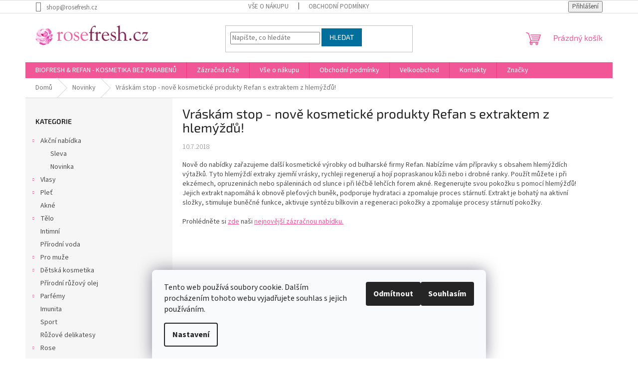

--- FILE ---
content_type: text/html; charset=utf-8
request_url: https://www.rosefresh.cz/nase-novinky/hlemyzdi-i-u-nas/
body_size: 16302
content:
<!doctype html><html lang="cs" dir="ltr" class="header-background-light external-fonts-loaded"><head><meta charset="utf-8" /><meta name="viewport" content="width=device-width,initial-scale=1" /><title>Vráskám stop - nově kosmetické produkty Refan s extraktem z hlemýžďů! | Rosefresh.cz - kosmetika BIOFRESH</title><link rel="preconnect" href="https://cdn.myshoptet.com" /><link rel="dns-prefetch" href="https://cdn.myshoptet.com" /><link rel="preload" href="https://cdn.myshoptet.com/prj/dist/master/cms/libs/jquery/jquery-1.11.3.min.js" as="script" /><link href="https://cdn.myshoptet.com/prj/dist/master/cms/templates/frontend_templates/shared/css/font-face/source-sans-3.css" rel="stylesheet"><link href="https://cdn.myshoptet.com/prj/dist/master/cms/templates/frontend_templates/shared/css/font-face/exo-2.css" rel="stylesheet"><link href="https://cdn.myshoptet.com/prj/dist/master/shop/dist/font-shoptet-11.css.62c94c7785ff2cea73b2.css" rel="stylesheet"><script>
dataLayer = [];
dataLayer.push({'shoptet' : {
    "pageId": 682,
    "pageType": "article",
    "currency": "CZK",
    "currencyInfo": {
        "decimalSeparator": ",",
        "exchangeRate": 1,
        "priceDecimalPlaces": 2,
        "symbol": "K\u010d",
        "symbolLeft": 0,
        "thousandSeparator": " "
    },
    "language": "cs",
    "projectId": 186925,
    "cartInfo": {
        "id": null,
        "freeShipping": false,
        "freeShippingFrom": null,
        "leftToFreeGift": {
            "formattedPrice": "0 K\u010d",
            "priceLeft": 0
        },
        "freeGift": false,
        "leftToFreeShipping": {
            "priceLeft": null,
            "dependOnRegion": null,
            "formattedPrice": null
        },
        "discountCoupon": [],
        "getNoBillingShippingPrice": {
            "withoutVat": 0,
            "vat": 0,
            "withVat": 0
        },
        "cartItems": [],
        "taxMode": "ORDINARY"
    },
    "cart": [],
    "customer": {
        "priceRatio": 1,
        "priceListId": 1,
        "groupId": null,
        "registered": false,
        "mainAccount": false
    }
}});
dataLayer.push({'cookie_consent' : {
    "marketing": "denied",
    "analytics": "denied"
}});
document.addEventListener('DOMContentLoaded', function() {
    shoptet.consent.onAccept(function(agreements) {
        if (agreements.length == 0) {
            return;
        }
        dataLayer.push({
            'cookie_consent' : {
                'marketing' : (agreements.includes(shoptet.config.cookiesConsentOptPersonalisation)
                    ? 'granted' : 'denied'),
                'analytics': (agreements.includes(shoptet.config.cookiesConsentOptAnalytics)
                    ? 'granted' : 'denied')
            },
            'event': 'cookie_consent'
        });
    });
});
</script>

<!-- Google Tag Manager -->
<script>(function(w,d,s,l,i){w[l]=w[l]||[];w[l].push({'gtm.start':
new Date().getTime(),event:'gtm.js'});var f=d.getElementsByTagName(s)[0],
j=d.createElement(s),dl=l!='dataLayer'?'&l='+l:'';j.async=true;j.src=
'https://www.googletagmanager.com/gtm.js?id='+i+dl;f.parentNode.insertBefore(j,f);
})(window,document,'script','dataLayer','GTM-N7NQ8JH');</script>
<!-- End Google Tag Manager -->

<meta property="og:type" content="article"><meta property="og:site_name" content="rosefresh.cz"><meta property="og:url" content="https://www.rosefresh.cz/nase-novinky/hlemyzdi-i-u-nas/"><meta property="og:title" content="Vráskám stop - nově kosmetické produkty Refan s extraktem z hlemýžďů! | Rosefresh.cz - kosmetika BIOFRESH"><meta name="author" content="Rosefresh.cz - kosmetika BIOFRESH"><meta name="web_author" content="Shoptet.cz"><meta name="dcterms.rightsHolder" content="www.rosefresh.cz"><meta name="robots" content="index,follow"><meta property="og:image" content="https://www.rosefresh.cz/user/articles/images/serum-na-tvar-so-slimacim-extraktom.jpg"><meta property="og:description" content="Nově do nabídky zařazujeme další kosmetické výrobky od bulharské firmy Refan. Nabízíme vám přípravky s obsahem hlemýždích výtažků. Tyto hlemýždí extraky zjemňí vrásky, rychleji regenerují a hojí popraskanou kůži nebo i drobné ranky. Použít můžete i při ekzémech, opruzeninách nebo spáleninách od slunce i při léčbě…"><meta name="description" content="Nově do nabídky zařazujeme další kosmetické výrobky od bulharské firmy Refan. Nabízíme vám přípravky s obsahem hlemýždích výtažků. Tyto hlemýždí extraky zjemňí vrásky, rychleji regenerují a hojí popraskanou kůži nebo i drobné ranky. Použít můžete i při ekzémech, opruzeninách nebo spáleninách od slunce i při léčbě…"><meta property="article:published_time" content="10.7.2018"><meta property="article:section" content="Vráskám stop - nově kosmetické produkty Refan s extraktem z hlemýžďů!"><style>:root {--color-primary: #f15697;--color-primary-h: 335;--color-primary-s: 85%;--color-primary-l: 64%;--color-primary-hover: #eb3b84;--color-primary-hover-h: 335;--color-primary-hover-s: 81%;--color-primary-hover-l: 58%;--color-secondary: #ffb907;--color-secondary-h: 43;--color-secondary-s: 100%;--color-secondary-l: 51%;--color-secondary-hover: #ff9900;--color-secondary-hover-h: 36;--color-secondary-hover-s: 100%;--color-secondary-hover-l: 50%;--color-tertiary: #006f9b;--color-tertiary-h: 197;--color-tertiary-s: 100%;--color-tertiary-l: 30%;--color-tertiary-hover: #00639c;--color-tertiary-hover-h: 202;--color-tertiary-hover-s: 100%;--color-tertiary-hover-l: 31%;--color-header-background: #ffffff;--template-font: "Source Sans 3";--template-headings-font: "Exo 2";--header-background-url: none;--cookies-notice-background: #F8FAFB;--cookies-notice-color: #252525;--cookies-notice-button-hover: #27263f;--cookies-notice-link-hover: #3b3a5f;--templates-update-management-preview-mode-content: "Náhled aktualizací šablony je aktivní pro váš prohlížeč."}</style>
    
    <link href="https://cdn.myshoptet.com/prj/dist/master/shop/dist/main-11.less.fcb4a42d7bd8a71b7ee2.css" rel="stylesheet" />
                <link href="https://cdn.myshoptet.com/prj/dist/master/shop/dist/mobile-header-v1-11.less.1ee105d41b5f713c21aa.css" rel="stylesheet" />
    
    <script>var shoptet = shoptet || {};</script>
    <script src="https://cdn.myshoptet.com/prj/dist/master/shop/dist/main-3g-header.js.05f199e7fd2450312de2.js"></script>
<!-- User include --><!-- /User include --><link rel="shortcut icon" href="/favicon.ico" type="image/x-icon" /><link rel="canonical" href="https://www.rosefresh.cz/nase-novinky/hlemyzdi-i-u-nas/" />    <script>
        var _hwq = _hwq || [];
        _hwq.push(['setKey', 'ED1F2E3F10289A3600AB6924D488A179']);
        _hwq.push(['setTopPos', '0']);
        _hwq.push(['showWidget', '22']);
        (function() {
            var ho = document.createElement('script');
            ho.src = 'https://cz.im9.cz/direct/i/gjs.php?n=wdgt&sak=ED1F2E3F10289A3600AB6924D488A179';
            var s = document.getElementsByTagName('script')[0]; s.parentNode.insertBefore(ho, s);
        })();
    </script>
    <!-- Global site tag (gtag.js) - Google Analytics -->
    <script async src="https://www.googletagmanager.com/gtag/js?id=UA-111180591-1"></script>
    <script>
        
        window.dataLayer = window.dataLayer || [];
        function gtag(){dataLayer.push(arguments);}
        

                    console.debug('default consent data');

            gtag('consent', 'default', {"ad_storage":"denied","analytics_storage":"denied","ad_user_data":"denied","ad_personalization":"denied","wait_for_update":500});
            dataLayer.push({
                'event': 'default_consent'
            });
        
        gtag('js', new Date());

                gtag('config', 'UA-111180591-1', { 'groups': "UA" });
        
        
        
        
        
        
        
        
        
        
        
        
        
        
        
        
        
        
        
        
        document.addEventListener('DOMContentLoaded', function() {
            if (typeof shoptet.tracking !== 'undefined') {
                for (var id in shoptet.tracking.bannersList) {
                    gtag('event', 'view_promotion', {
                        "send_to": "UA",
                        "promotions": [
                            {
                                "id": shoptet.tracking.bannersList[id].id,
                                "name": shoptet.tracking.bannersList[id].name,
                                "position": shoptet.tracking.bannersList[id].position
                            }
                        ]
                    });
                }
            }

            shoptet.consent.onAccept(function(agreements) {
                if (agreements.length !== 0) {
                    console.debug('gtag consent accept');
                    var gtagConsentPayload =  {
                        'ad_storage': agreements.includes(shoptet.config.cookiesConsentOptPersonalisation)
                            ? 'granted' : 'denied',
                        'analytics_storage': agreements.includes(shoptet.config.cookiesConsentOptAnalytics)
                            ? 'granted' : 'denied',
                                                                                                'ad_user_data': agreements.includes(shoptet.config.cookiesConsentOptPersonalisation)
                            ? 'granted' : 'denied',
                        'ad_personalization': agreements.includes(shoptet.config.cookiesConsentOptPersonalisation)
                            ? 'granted' : 'denied',
                        };
                    console.debug('update consent data', gtagConsentPayload);
                    gtag('consent', 'update', gtagConsentPayload);
                    dataLayer.push(
                        { 'event': 'update_consent' }
                    );
                }
            });
        });
    </script>
</head><body class="desktop id-682 in-nase-novinky template-11 type-post multiple-columns-body columns-3 ums_forms_redesign--off ums_a11y_category_page--on ums_discussion_rating_forms--off ums_flags_display_unification--on ums_a11y_login--on mobile-header-version-1"><noscript>
    <style>
        #header {
            padding-top: 0;
            position: relative !important;
            top: 0;
        }
        .header-navigation {
            position: relative !important;
        }
        .overall-wrapper {
            margin: 0 !important;
        }
        body:not(.ready) {
            visibility: visible !important;
        }
    </style>
    <div class="no-javascript">
        <div class="no-javascript__title">Musíte změnit nastavení vašeho prohlížeče</div>
        <div class="no-javascript__text">Podívejte se na: <a href="https://www.google.com/support/bin/answer.py?answer=23852">Jak povolit JavaScript ve vašem prohlížeči</a>.</div>
        <div class="no-javascript__text">Pokud používáte software na blokování reklam, může být nutné povolit JavaScript z této stránky.</div>
        <div class="no-javascript__text">Děkujeme.</div>
    </div>
</noscript>

        <div id="fb-root"></div>
        <script>
            window.fbAsyncInit = function() {
                FB.init({
//                    appId            : 'your-app-id',
                    autoLogAppEvents : true,
                    xfbml            : true,
                    version          : 'v19.0'
                });
            };
        </script>
        <script async defer crossorigin="anonymous" src="https://connect.facebook.net/cs_CZ/sdk.js"></script>
<!-- Google Tag Manager (noscript) -->
<noscript><iframe src="https://www.googletagmanager.com/ns.html?id=GTM-N7NQ8JH"
height="0" width="0" style="display:none;visibility:hidden"></iframe></noscript>
<!-- End Google Tag Manager (noscript) -->

    <div class="siteCookies siteCookies--bottom siteCookies--light js-siteCookies" role="dialog" data-testid="cookiesPopup" data-nosnippet>
        <div class="siteCookies__form">
            <div class="siteCookies__content">
                <div class="siteCookies__text">
                    Tento web používá soubory cookie. Dalším procházením tohoto webu vyjadřujete souhlas s jejich používáním.
                </div>
                <p class="siteCookies__links">
                    <button class="siteCookies__link js-cookies-settings" aria-label="Nastavení cookies" data-testid="cookiesSettings">Nastavení</button>
                </p>
            </div>
            <div class="siteCookies__buttonWrap">
                                    <button class="siteCookies__button js-cookiesConsentSubmit" value="reject" aria-label="Odmítnout cookies" data-testid="buttonCookiesReject">Odmítnout</button>
                                <button class="siteCookies__button js-cookiesConsentSubmit" value="all" aria-label="Přijmout cookies" data-testid="buttonCookiesAccept">Souhlasím</button>
            </div>
        </div>
        <script>
            document.addEventListener("DOMContentLoaded", () => {
                const siteCookies = document.querySelector('.js-siteCookies');
                document.addEventListener("scroll", shoptet.common.throttle(() => {
                    const st = document.documentElement.scrollTop;
                    if (st > 1) {
                        siteCookies.classList.add('siteCookies--scrolled');
                    } else {
                        siteCookies.classList.remove('siteCookies--scrolled');
                    }
                }, 100));
            });
        </script>
    </div>
<a href="#content" class="skip-link sr-only">Přejít na obsah</a><div class="overall-wrapper"><div class="user-action"><div class="container">
    <div class="user-action-in">
                    <div id="login" class="user-action-login popup-widget login-widget" role="dialog" aria-labelledby="loginHeading">
        <div class="popup-widget-inner">
                            <h2 id="loginHeading">Přihlášení k vašemu účtu</h2><div id="customerLogin"><form action="/action/Customer/Login/" method="post" id="formLoginIncluded" class="csrf-enabled formLogin" data-testid="formLogin"><input type="hidden" name="referer" value="" /><div class="form-group"><div class="input-wrapper email js-validated-element-wrapper no-label"><input type="email" name="email" class="form-control" autofocus placeholder="E-mailová adresa (např. jan@novak.cz)" data-testid="inputEmail" autocomplete="email" required /></div></div><div class="form-group"><div class="input-wrapper password js-validated-element-wrapper no-label"><input type="password" name="password" class="form-control" placeholder="Heslo" data-testid="inputPassword" autocomplete="current-password" required /><span class="no-display">Nemůžete vyplnit toto pole</span><input type="text" name="surname" value="" class="no-display" /></div></div><div class="form-group"><div class="login-wrapper"><button type="submit" class="btn btn-secondary btn-text btn-login" data-testid="buttonSubmit">Přihlásit se</button><div class="password-helper"><a href="/registrace/" data-testid="signup" rel="nofollow">Nová registrace</a><a href="/klient/zapomenute-heslo/" rel="nofollow">Zapomenuté heslo</a></div></div></div></form>
</div>                    </div>
    </div>

                            <div id="cart-widget" class="user-action-cart popup-widget cart-widget loader-wrapper" data-testid="popupCartWidget" role="dialog" aria-hidden="true">
    <div class="popup-widget-inner cart-widget-inner place-cart-here">
        <div class="loader-overlay">
            <div class="loader"></div>
        </div>
    </div>

    <div class="cart-widget-button">
        <a href="/kosik/" class="btn btn-conversion" id="continue-order-button" rel="nofollow" data-testid="buttonNextStep">Pokračovat do košíku</a>
    </div>
</div>
            </div>
</div>
</div><div class="top-navigation-bar" data-testid="topNavigationBar">

    <div class="container">

        <div class="top-navigation-contacts">
            <strong>Zákaznická podpora:</strong><a href="mailto:shop@rosefresh.cz" class="project-email" data-testid="contactboxEmail"><span>shop@rosefresh.cz</span></a>        </div>

                            <div class="top-navigation-menu">
                <div class="top-navigation-menu-trigger"></div>
                <ul class="top-navigation-bar-menu">
                                            <li class="top-navigation-menu-item-27">
                            <a href="/jak-nakupovat/">Vše o nákupu</a>
                        </li>
                                            <li class="top-navigation-menu-item-39">
                            <a href="/obchodni-podminky/">Obchodní podmínky</a>
                        </li>
                                    </ul>
                <ul class="top-navigation-bar-menu-helper"></ul>
            </div>
        
        <div class="top-navigation-tools">
            <div class="responsive-tools">
                <a href="#" class="toggle-window" data-target="search" aria-label="Hledat" data-testid="linkSearchIcon"></a>
                                                            <a href="#" class="toggle-window" data-target="login"></a>
                                                    <a href="#" class="toggle-window" data-target="navigation" aria-label="Menu" data-testid="hamburgerMenu"></a>
            </div>
                        <button class="top-nav-button top-nav-button-login toggle-window" type="button" data-target="login" aria-haspopup="dialog" aria-controls="login" aria-expanded="false" data-testid="signin"><span>Přihlášení</span></button>        </div>

    </div>

</div>
<header id="header"><div class="container navigation-wrapper">
    <div class="header-top">
        <div class="site-name-wrapper">
            <div class="site-name"><a href="/" data-testid="linkWebsiteLogo"><img src="https://cdn.myshoptet.com/usr/www.rosefresh.cz/user/logos/logo-1.jpg" alt="Rosefresh.cz - kosmetika BIOFRESH" fetchpriority="low" /></a></div>        </div>
        <div class="search" itemscope itemtype="https://schema.org/WebSite">
            <meta itemprop="headline" content="Novinky"/><meta itemprop="url" content="https://www.rosefresh.cz"/><meta itemprop="text" content="Nově do nabídky zařazujeme další kosmetické výrobky od bulharské firmy Refan. Nabízíme vám přípravky s obsahem hlemýždích výtažků. Tyto hlemýždí extraky zjemňí vrásky, rychleji regenerují a hojí popraskanou kůži nebo i drobné ranky. Použít můžete i při ekzémech, opruzeninách nebo spáleninách od slunce i při léčbě..."/>            <form action="/action/ProductSearch/prepareString/" method="post"
    id="formSearchForm" class="search-form compact-form js-search-main"
    itemprop="potentialAction" itemscope itemtype="https://schema.org/SearchAction" data-testid="searchForm">
    <fieldset>
        <meta itemprop="target"
            content="https://www.rosefresh.cz/vyhledavani/?string={string}"/>
        <input type="hidden" name="language" value="cs"/>
        
            
<input
    type="search"
    name="string"
        class="query-input form-control search-input js-search-input"
    placeholder="Napište, co hledáte"
    autocomplete="off"
    required
    itemprop="query-input"
    aria-label="Vyhledávání"
    data-testid="searchInput"
>
            <button type="submit" class="btn btn-default" data-testid="searchBtn">Hledat</button>
        
    </fieldset>
</form>
        </div>
        <div class="navigation-buttons">
                
    <a href="/kosik/" class="btn btn-icon toggle-window cart-count" data-target="cart" data-hover="true" data-redirect="true" data-testid="headerCart" rel="nofollow" aria-haspopup="dialog" aria-expanded="false" aria-controls="cart-widget">
        
                <span class="sr-only">Nákupní košík</span>
        
            <span class="cart-price visible-lg-inline-block" data-testid="headerCartPrice">
                                    Prázdný košík                            </span>
        
    
            </a>
        </div>
    </div>
    <nav id="navigation" aria-label="Hlavní menu" data-collapsible="true"><div class="navigation-in menu"><ul class="menu-level-1" role="menubar" data-testid="headerMenuItems"><li class="menu-item-847" role="none"><a href="/biofresh-pro-krasu-a-zdravi-/" data-testid="headerMenuItem" role="menuitem" aria-expanded="false"><b>BIOFRESH &amp; REFAN - KOSMETIKA BEZ PARABENŮ</b></a></li>
<li class="menu-item-811" role="none"><a href="/o-ruzove-kosmetice/" data-testid="headerMenuItem" role="menuitem" aria-expanded="false"><b>Zázračná růže</b></a></li>
<li class="menu-item-27" role="none"><a href="/jak-nakupovat/" data-testid="headerMenuItem" role="menuitem" aria-expanded="false"><b>Vše o nákupu</b></a></li>
<li class="menu-item-39" role="none"><a href="/obchodni-podminky/" data-testid="headerMenuItem" role="menuitem" aria-expanded="false"><b>Obchodní podmínky</b></a></li>
<li class="menu-item-856" role="none"><a href="/velkoobchod/" data-testid="headerMenuItem" role="menuitem" aria-expanded="false"><b>Velkoobchod</b></a></li>
<li class="menu-item-29" role="none"><a href="/kontakty/" data-testid="headerMenuItem" role="menuitem" aria-expanded="false"><b>Kontakty</b></a></li>
<li class="appended-category menu-item-817 ext" role="none"><a href="/akcni-nabidka/"><b>Akční nabídka</b><span class="submenu-arrow" role="menuitem"></span></a><ul class="menu-level-2 menu-level-2-appended" role="menu"><li class="menu-item-1043" role="none"><a href="/sleva/" data-testid="headerMenuItem" role="menuitem"><span>Sleva</span></a></li><li class="menu-item-1052" role="none"><a href="/novinka/" data-testid="headerMenuItem" role="menuitem"><span>Novinka</span></a></li></ul></li><li class="appended-category menu-item-799 ext" role="none"><a href="/vlasy/"><b>Vlasy</b><span class="submenu-arrow" role="menuitem"></span></a><ul class="menu-level-2 menu-level-2-appended" role="menu"><li class="menu-item-925" role="none"><a href="/vlasova-kosmetika-2/" data-testid="headerMenuItem" role="menuitem"><span>Vlasová kosmetika</span></a></li></ul></li><li class="appended-category menu-item-778 ext" role="none"><a href="/plet/"><b>Pleť</b><span class="submenu-arrow" role="menuitem"></span></a><ul class="menu-level-2 menu-level-2-appended" role="menu"><li class="menu-item-868" role="none"><a href="/pletova-kosmetika/" data-testid="headerMenuItem" role="menuitem"><span>Pleťová kosmetika</span></a></li></ul></li><li class="appended-category menu-item-1125" role="none"><a href="/akne/"><b>Akné</b></a></li><li class="appended-category menu-item-733 ext" role="none"><a href="/telo/"><b>Tělo</b><span class="submenu-arrow" role="menuitem"></span></a><ul class="menu-level-2 menu-level-2-appended" role="menu"><li class="menu-item-913" role="none"><a href="/telova-kosmetika-2/" data-testid="headerMenuItem" role="menuitem"><span>Tělová kosmetika</span></a></li></ul></li><li class="appended-category menu-item-1116" role="none"><a href="/intimni/"><b>Intimní</b></a></li><li class="appended-category menu-item-1122" role="none"><a href="/prirodni-voda/"><b>Přírodní voda</b></a></li><li class="appended-category menu-item-742 ext" role="none"><a href="/pro-muze/"><b>Pro muže</b><span class="submenu-arrow" role="menuitem"></span></a><ul class="menu-level-2 menu-level-2-appended" role="menu"><li class="menu-item-883" role="none"><a href="/vlasova-kosmetika/" data-testid="headerMenuItem" role="menuitem"><span>Vlasová kosmetika</span></a></li><li class="menu-item-886" role="none"><a href="/telova-kosmetika/" data-testid="headerMenuItem" role="menuitem"><span>Tělová kosmetika</span></a></li><li class="menu-item-889" role="none"><a href="/pletova-kosmetika-2/" data-testid="headerMenuItem" role="menuitem"><span>Pleťová kosmetika</span></a></li></ul></li><li class="appended-category menu-item-745 ext" role="none"><a href="/detska-kosmetika/"><b>Dětská kosmetika</b><span class="submenu-arrow" role="menuitem"></span></a><ul class="menu-level-2 menu-level-2-appended" role="menu"><li class="menu-item-940" role="none"><a href="/detska-kosmetika-2/" data-testid="headerMenuItem" role="menuitem"><span>Dětská kosmetika</span></a></li></ul></li><li class="appended-category menu-item-748" role="none"><a href="/100--ruzovy-olej/"><b>Přírodní růžový olej</b></a></li><li class="appended-category menu-item-739 ext" role="none"><a href="/parfemy/"><b>Parfémy</b><span class="submenu-arrow" role="menuitem"></span></a><ul class="menu-level-2 menu-level-2-appended" role="menu"><li class="menu-item-877" role="none"><a href="/damske-parfemy/" data-testid="headerMenuItem" role="menuitem"><span>Dámské parfémy</span></a></li><li class="menu-item-979" role="none"><a href="/roll-on-2/" data-testid="headerMenuItem" role="menuitem"><span>Roll-on</span></a></li><li class="menu-item-880" role="none"><a href="/panske-parfemy/" data-testid="headerMenuItem" role="menuitem"><span>Pánské parfémy</span></a></li></ul></li><li class="appended-category menu-item-1037" role="none"><a href="/imunita/"><b>Imunita</b></a></li><li class="appended-category menu-item-1031" role="none"><a href="/sport-2/"><b>Sport</b></a></li><li class="appended-category menu-item-754" role="none"><a href="/ruzove-delikatesy/"><b>Růžové delikatesy</b></a></li><li class="appended-category menu-item-1065 ext" role="none"><a href="/produktove-rady/"><b>Rose</b><span class="submenu-arrow" role="menuitem"></span></a><ul class="menu-level-2 menu-level-2-appended" role="menu"><li class="menu-item-1068" role="none"><a href="/rose/" data-testid="headerMenuItem" role="menuitem"><span>Rose</span></a></li><li class="menu-item-1074" role="none"><a href="/produktove-rady-3/" data-testid="headerMenuItem" role="menuitem"><span>Regina Floris</span></a></li><li class="menu-item-1077" role="none"><a href="/produktove-rady-4/" data-testid="headerMenuItem" role="menuitem"><span>Royal Rose</span></a></li><li class="menu-item-1083" role="none"><a href="/produktove-rady-6/" data-testid="headerMenuItem" role="menuitem"><span>Bio Rose Oil</span></a></li><li class="menu-item-1095" role="none"><a href="/diamond-rose/" data-testid="headerMenuItem" role="menuitem"><span>Diamond  Rose</span></a></li><li class="menu-item-1098" role="none"><a href="/oliva/" data-testid="headerMenuItem" role="menuitem"><span>Oliva</span></a></li><li class="menu-item-1101" role="none"><a href="/levandule/" data-testid="headerMenuItem" role="menuitem"><span>Levandule</span></a></li><li class="menu-item-1104" role="none"><a href="/okurek/" data-testid="headerMenuItem" role="menuitem"><span>Okurek</span></a></li><li class="menu-item-1107" role="none"><a href="/granatove-jablko/" data-testid="headerMenuItem" role="menuitem"><span>Granátové jablko</span></a></li><li class="menu-item-1110" role="none"><a href="/tymian/" data-testid="headerMenuItem" role="menuitem"><span>Tymián</span></a></li><li class="menu-item-1113" role="none"><a href="/yoghurt/" data-testid="headerMenuItem" role="menuitem"><span>Yoghurt</span></a></li></ul></li><li class="ext" id="nav-manufacturers" role="none"><a href="https://www.rosefresh.cz/znacka/" data-testid="brandsText" role="menuitem"><b>Značky</b><span class="submenu-arrow"></span></a><ul class="menu-level-2 expanded" role="menu"><li role="none"><a href="/znacka/bio-fresh-ltd/" data-testid="brandName" role="menuitem"><span>Bio Fresh Ltd.</span></a></li><li role="none"><a href="/znacka/refan-bulgaria-ltd/" data-testid="brandName" role="menuitem"><span>Refan Bulgaria Ltd.</span></a></li></ul>
</li></ul>
    <ul class="navigationActions" role="menu">
                            <li role="none">
                                    <a href="/login/?backTo=%2Fnase-novinky%2Fhlemyzdi-i-u-nas%2F" rel="nofollow" data-testid="signin" role="menuitem"><span>Přihlášení</span></a>
                            </li>
                        </ul>
</div><span class="navigation-close"></span></nav><div class="menu-helper" data-testid="hamburgerMenu"><span>Více</span></div>
</div></header><!-- / header -->


                    <div class="container breadcrumbs-wrapper">
            <div class="breadcrumbs" itemscope itemtype="https://schema.org/BreadcrumbList">
                                                                            <span id="navigation-first" data-basetitle="Rosefresh.cz - kosmetika BIOFRESH" itemprop="itemListElement" itemscope itemtype="https://schema.org/ListItem">
                <a href="/" itemprop="item" ><span itemprop="name">Domů</span></a>
                <span class="navigation-bullet">/</span>
                <meta itemprop="position" content="1" />
            </span>
                                <span id="navigation-1" itemprop="itemListElement" itemscope itemtype="https://schema.org/ListItem">
                <a href="/nase-novinky/" itemprop="item" data-testid="breadcrumbsSecondLevel"><span itemprop="name">Novinky</span></a>
                <span class="navigation-bullet">/</span>
                <meta itemprop="position" content="2" />
            </span>
                                            <span id="navigation-2" itemprop="itemListElement" itemscope itemtype="https://schema.org/ListItem" data-testid="breadcrumbsLastLevel">
                <meta itemprop="item" content="https://www.rosefresh.cz/nase-novinky/hlemyzdi-i-u-nas/" />
                <meta itemprop="position" content="3" />
                <span itemprop="name" data-title="Vráskám stop - nově kosmetické produkty Refan s extraktem z hlemýžďů!">Vráskám stop - nově kosmetické produkty Refan s extraktem z hlemýžďů!</span>
            </span>
            </div>
        </div>
    
<div id="content-wrapper" class="container content-wrapper">
    
    <div class="content-wrapper-in">
                                                <aside class="sidebar sidebar-left"  data-testid="sidebarMenu">
                                                                                                <div class="sidebar-inner">
                                                                                                        <div class="box box-bg-variant box-categories">    <div class="skip-link__wrapper">
        <span id="categories-start" class="skip-link__target js-skip-link__target sr-only" tabindex="-1">&nbsp;</span>
        <a href="#categories-end" class="skip-link skip-link--start sr-only js-skip-link--start">Přeskočit kategorie</a>
    </div>

<h4>Kategorie</h4>


<div id="categories"><div class="categories cat-01 expandable expanded" id="cat-817"><div class="topic"><a href="/akcni-nabidka/">Akční nabídka<span class="cat-trigger">&nbsp;</span></a></div>

                    <ul class=" expanded">
                                        <li >
                <a href="/sleva/">
                    Sleva
                                    </a>
                                                                </li>
                                <li >
                <a href="/novinka/">
                    Novinka
                                    </a>
                                                                </li>
                </ul>
    </div><div class="categories cat-02 expandable external" id="cat-799"><div class="topic"><a href="/vlasy/">Vlasy<span class="cat-trigger">&nbsp;</span></a></div>

    </div><div class="categories cat-01 expandable external" id="cat-778"><div class="topic"><a href="/plet/">Pleť<span class="cat-trigger">&nbsp;</span></a></div>

    </div><div class="categories cat-02 expanded" id="cat-1125"><div class="topic"><a href="/akne/">Akné<span class="cat-trigger">&nbsp;</span></a></div></div><div class="categories cat-01 expandable external" id="cat-733"><div class="topic"><a href="/telo/">Tělo<span class="cat-trigger">&nbsp;</span></a></div>

    </div><div class="categories cat-02 expanded" id="cat-1116"><div class="topic"><a href="/intimni/">Intimní<span class="cat-trigger">&nbsp;</span></a></div></div><div class="categories cat-01 expanded" id="cat-1122"><div class="topic"><a href="/prirodni-voda/">Přírodní voda<span class="cat-trigger">&nbsp;</span></a></div></div><div class="categories cat-02 expandable external" id="cat-742"><div class="topic"><a href="/pro-muze/">Pro muže<span class="cat-trigger">&nbsp;</span></a></div>

    </div><div class="categories cat-01 expandable external" id="cat-745"><div class="topic"><a href="/detska-kosmetika/">Dětská kosmetika<span class="cat-trigger">&nbsp;</span></a></div>

    </div><div class="categories cat-02 expanded" id="cat-748"><div class="topic"><a href="/100--ruzovy-olej/">Přírodní růžový olej<span class="cat-trigger">&nbsp;</span></a></div></div><div class="categories cat-01 expandable external" id="cat-739"><div class="topic"><a href="/parfemy/">Parfémy<span class="cat-trigger">&nbsp;</span></a></div>

    </div><div class="categories cat-02 expanded" id="cat-1037"><div class="topic"><a href="/imunita/">Imunita<span class="cat-trigger">&nbsp;</span></a></div></div><div class="categories cat-01 expanded" id="cat-1031"><div class="topic"><a href="/sport-2/">Sport<span class="cat-trigger">&nbsp;</span></a></div></div><div class="categories cat-02 expanded" id="cat-754"><div class="topic"><a href="/ruzove-delikatesy/">Růžové delikatesy<span class="cat-trigger">&nbsp;</span></a></div></div><div class="categories cat-01 expandable expanded" id="cat-1065"><div class="topic"><a href="/produktove-rady/">Rose<span class="cat-trigger">&nbsp;</span></a></div>

                    <ul class=" expanded">
                                        <li >
                <a href="/rose/">
                    Rose
                                    </a>
                                                                </li>
                                <li >
                <a href="/produktove-rady-3/">
                    Regina Floris
                                    </a>
                                                                </li>
                                <li >
                <a href="/produktove-rady-4/">
                    Royal Rose
                                    </a>
                                                                </li>
                                <li >
                <a href="/produktove-rady-6/">
                    Bio Rose Oil
                                    </a>
                                                                </li>
                                <li >
                <a href="/diamond-rose/">
                    Diamond  Rose
                                    </a>
                                                                </li>
                                <li >
                <a href="/oliva/">
                    Oliva
                                    </a>
                                                                </li>
                                <li >
                <a href="/levandule/">
                    Levandule
                                    </a>
                                                                </li>
                                <li >
                <a href="/okurek/">
                    Okurek
                                    </a>
                                                                </li>
                                <li >
                <a href="/granatove-jablko/">
                    Granátové jablko
                                    </a>
                                                                </li>
                                <li >
                <a href="/tymian/">
                    Tymián
                                    </a>
                                                                </li>
                                <li >
                <a href="/yoghurt/">
                    Yoghurt
                                    </a>
                                                                </li>
                </ul>
    </div>                <div class="categories cat-02 expandable expanded" id="cat-manufacturers" data-testid="brandsList">
            
            <div class="topic"><a href="https://www.rosefresh.cz/znacka/" data-testid="brandsText">Značky</a></div>
            <ul class="menu-level-2 expanded" role="menu"><li role="none"><a href="/znacka/bio-fresh-ltd/" data-testid="brandName" role="menuitem"><span>Bio Fresh Ltd.</span></a></li><li role="none"><a href="/znacka/refan-bulgaria-ltd/" data-testid="brandName" role="menuitem"><span>Refan Bulgaria Ltd.</span></a></li></ul>
        </div>
    </div>

    <div class="skip-link__wrapper">
        <a href="#categories-start" class="skip-link skip-link--end sr-only js-skip-link--end" tabindex="-1" hidden>Přeskočit kategorie</a>
        <span id="categories-end" class="skip-link__target js-skip-link__target sr-only" tabindex="-1">&nbsp;</span>
    </div>
</div>
                                                                                                                                                                            <div class="box box-bg-default box-sm box-topProducts">        <div class="top-products-wrapper js-top10" >
        <h4><span>Top 10 produktů</span></h4>
        <ol class="top-products">
                            <li class="display-image">
                                            <a href="/telo/prirodni-ruzove-mydlo-s-peeling-efektem-biofresh/" class="top-products-image">
                            <img src="data:image/svg+xml,%3Csvg%20width%3D%22100%22%20height%3D%22100%22%20xmlns%3D%22http%3A%2F%2Fwww.w3.org%2F2000%2Fsvg%22%3E%3C%2Fsvg%3E" alt="B01014" width="100" height="100"  data-src="https://cdn.myshoptet.com/usr/www.rosefresh.cz/user/shop/related/1618_b01014.jpg?5de631fe" fetchpriority="low" />
                        </a>
                                        <a href="/telo/prirodni-ruzove-mydlo-s-peeling-efektem-biofresh/" class="top-products-content">
                        <span class="top-products-name">  Přírodní růžové mýdlo s peeling efektem Biofresh</span>
                        
                                                        <strong>
                                45 Kč
                                    

                            </strong>
                                                    
                    </a>
                </li>
                            <li class="display-image">
                                            <a href="/100--ruzovy-olej/prirodni-ruzovy-olej-biofresh--1-2-ml/" class="top-products-image">
                            <img src="data:image/svg+xml,%3Csvg%20width%3D%22100%22%20height%3D%22100%22%20xmlns%3D%22http%3A%2F%2Fwww.w3.org%2F2000%2Fsvg%22%3E%3C%2Fsvg%3E" alt="B04004 rose přírodní 100% růžový olej 1,2 ml" width="100" height="100"  data-src="https://cdn.myshoptet.com/usr/www.rosefresh.cz/user/shop/related/1633_b04004-rose-prirodni-100--ruzovy-olej-1-2-ml.jpg?5de6338b" fetchpriority="low" />
                        </a>
                                        <a href="/100--ruzovy-olej/prirodni-ruzovy-olej-biofresh--1-2-ml/" class="top-products-content">
                        <span class="top-products-name">  Přírodní růžový olej Biofresh, 1,2 ml</span>
                        
                                                        <strong>
                                799 Kč
                                    

                            </strong>
                                                    
                    </a>
                </li>
                            <li class="display-image">
                                            <a href="/novinka/pletovy-gel-pro-tlumeni-akne-levandule-bio-olej-50-ml/" class="top-products-image">
                            <img src="data:image/svg+xml,%3Csvg%20width%3D%22100%22%20height%3D%22100%22%20xmlns%3D%22http%3A%2F%2Fwww.w3.org%2F2000%2Fsvg%22%3E%3C%2Fsvg%3E" alt="B03019 akné" width="100" height="100"  data-src="https://cdn.myshoptet.com/usr/www.rosefresh.cz/user/shop/related/1984_b03019-akne.jpg?64ce60f8" fetchpriority="low" />
                        </a>
                                        <a href="/novinka/pletovy-gel-pro-tlumeni-akne-levandule-bio-olej-50-ml/" class="top-products-content">
                        <span class="top-products-name">  Pleťový gel pro tlumení akné LEVANDULE BIO OLEJ 50 ml</span>
                        
                                                        <strong>
                                137 Kč
                                    

                            </strong>
                                                    
                    </a>
                </li>
                            <li class="display-image">
                                            <a href="/sampony/probioticky-sampon-proti-padani-vlasu-yoghurt-of-bulgaria--200ml/" class="top-products-image">
                            <img src="data:image/svg+xml,%3Csvg%20width%3D%22100%22%20height%3D%22100%22%20xmlns%3D%22http%3A%2F%2Fwww.w3.org%2F2000%2Fsvg%22%3E%3C%2Fsvg%3E" alt="B10001 šampon nový" width="100" height="100"  data-src="https://cdn.myshoptet.com/usr/www.rosefresh.cz/user/shop/related/1802_b10001-sampon-novy.jpg?5fe092d4" fetchpriority="low" />
                        </a>
                                        <a href="/sampony/probioticky-sampon-proti-padani-vlasu-yoghurt-of-bulgaria--200ml/" class="top-products-content">
                        <span class="top-products-name">  Probiotický šampon proti padání vlasů - Yoghurt of Bulgaria, 200ml</span>
                        
                                                        <strong>
                                170 Kč
                                    

                            </strong>
                                                    
                    </a>
                </li>
                            <li class="display-image">
                                            <a href="/vlasova-kosmetika-2/micelarni-sampon-via-natural-granatove-jablko-a-ruze-250-ml/" class="top-products-image">
                            <img src="data:image/svg+xml,%3Csvg%20width%3D%22100%22%20height%3D%22100%22%20xmlns%3D%22http%3A%2F%2Fwww.w3.org%2F2000%2Fsvg%22%3E%3C%2Fsvg%3E" alt="B17001" width="100" height="100"  data-src="https://cdn.myshoptet.com/usr/www.rosefresh.cz/user/shop/related/1952_b17001.jpg?63f61b03" fetchpriority="low" />
                        </a>
                                        <a href="/vlasova-kosmetika-2/micelarni-sampon-via-natural-granatove-jablko-a-ruze-250-ml/" class="top-products-content">
                        <span class="top-products-name">  Micelární šampon VIA NATURAL granátové jablko a růže 250 ml</span>
                        
                                                        <strong>
                                169 Kč
                                    

                            </strong>
                                                    
                    </a>
                </li>
                            <li class="display-image">
                                            <a href="/pece-o-oblicej/kvetova-ruzova-voda-z-bile-ruze-rosa-alba-s-energizujicim-ucinkem-150-ml/" class="top-products-image">
                            <img src="data:image/svg+xml,%3Csvg%20width%3D%22100%22%20height%3D%22100%22%20xmlns%3D%22http%3A%2F%2Fwww.w3.org%2F2000%2Fsvg%22%3E%3C%2Fsvg%3E" alt="B15006 květinová voda" width="100" height="100"  data-src="https://cdn.myshoptet.com/usr/www.rosefresh.cz/user/shop/related/1842_b15006-kvetinova-voda.jpg?60ae3bf9" fetchpriority="low" />
                        </a>
                                        <a href="/pece-o-oblicej/kvetova-ruzova-voda-z-bile-ruze-rosa-alba-s-energizujicim-ucinkem-150-ml/" class="top-products-content">
                        <span class="top-products-name">  Květová růžová voda z bílé růže Rosa Alba s energizujícím účinkem 150 ml</span>
                        
                                                        <strong>
                                140 Kč
                                    

                            </strong>
                                                    
                    </a>
                </li>
                            <li class="display-image">
                                            <a href="/sprchove-gely-a-mydla/jemny-sprchovy-gel-via-natural-granatove-jablko-a-ruze-250-ml/" class="top-products-image">
                            <img src="data:image/svg+xml,%3Csvg%20width%3D%22100%22%20height%3D%22100%22%20xmlns%3D%22http%3A%2F%2Fwww.w3.org%2F2000%2Fsvg%22%3E%3C%2Fsvg%3E" alt="B17002" width="100" height="100"  data-src="https://cdn.myshoptet.com/usr/www.rosefresh.cz/user/shop/related/1955_b17002.jpg?63f61f7d" fetchpriority="low" />
                        </a>
                                        <a href="/sprchove-gely-a-mydla/jemny-sprchovy-gel-via-natural-granatove-jablko-a-ruze-250-ml/" class="top-products-content">
                        <span class="top-products-name">  Jemný sprchový gel VIA NATURAL granátové jablko a růže 250 ml</span>
                        
                                                        <strong>
                                157 Kč
                                    

                            </strong>
                                                    
                    </a>
                </li>
                            <li class="display-image">
                                            <a href="/plet/micelarni-cistici-gel-s-olejem-z-bile-ruze-150-ml/" class="top-products-image">
                            <img src="data:image/svg+xml,%3Csvg%20width%3D%22100%22%20height%3D%22100%22%20xmlns%3D%22http%3A%2F%2Fwww.w3.org%2F2000%2Fsvg%22%3E%3C%2Fsvg%3E" alt="B15001 micelární voda" width="100" height="100"  data-src="https://cdn.myshoptet.com/usr/www.rosefresh.cz/user/shop/related/1808_b15001-micelarni-voda.jpg?5fbe26fc" fetchpriority="low" />
                        </a>
                                        <a href="/plet/micelarni-cistici-gel-s-olejem-z-bile-ruze-150-ml/" class="top-products-content">
                        <span class="top-products-name">  Micelární čistící gel s olejem z bílé růže 150 ml</span>
                        
                                                        <strong>
                                140 Kč
                                    

                            </strong>
                                                    
                    </a>
                </li>
                            <li class="display-image">
                                            <a href="/nocni-kremy/regeneracni-nocni-krem-via-natural-granatove-jablko-a-ruze-50-ml/" class="top-products-image">
                            <img src="data:image/svg+xml,%3Csvg%20width%3D%22100%22%20height%3D%22100%22%20xmlns%3D%22http%3A%2F%2Fwww.w3.org%2F2000%2Fsvg%22%3E%3C%2Fsvg%3E" alt="B17006" width="100" height="100"  data-src="https://cdn.myshoptet.com/usr/www.rosefresh.cz/user/shop/related/1970_b17006.jpg?63fa070b" fetchpriority="low" />
                        </a>
                                        <a href="/nocni-kremy/regeneracni-nocni-krem-via-natural-granatove-jablko-a-ruze-50-ml/" class="top-products-content">
                        <span class="top-products-name">  Regenerační noční krém VIA NATURAL granátové jablko a růže 50 ml</span>
                        
                                                        <strong>
                                202 Kč
                                    

                            </strong>
                                                    
                    </a>
                </li>
                            <li class="display-image">
                                            <a href="/novinka/okurkovy-cistici-gel-na-oblicej-biofresh--200-ml/" class="top-products-image">
                            <img src="data:image/svg+xml,%3Csvg%20width%3D%22100%22%20height%3D%22100%22%20xmlns%3D%22http%3A%2F%2Fwww.w3.org%2F2000%2Fsvg%22%3E%3C%2Fsvg%3E" alt="B13012 čistící" width="100" height="100"  data-src="https://cdn.myshoptet.com/usr/www.rosefresh.cz/user/shop/related/1947_b13012-cistici.jpg?635d2a29" fetchpriority="low" />
                        </a>
                                        <a href="/novinka/okurkovy-cistici-gel-na-oblicej-biofresh--200-ml/" class="top-products-content">
                        <span class="top-products-name">  Okurkový čistící gel na obličej Biofresh, 200 ml</span>
                        
                                                        <strong>
                                158 Kč
                                    

                            </strong>
                                                    
                    </a>
                </li>
                    </ol>
    </div>
</div>
                                                                                                                                        <div class="box box-bg-variant box-sm box-section1">
                            
        <h4><span>Novinky</span></h4>
                    <div class="news-item-widget">
                                <h5 >
                <a href="/nase-novinky/prirodni-dezinfekce-rukou/">Přírodní dezinfekce rukou se slevou</a></h5>
                                    <time datetime="2020-08-19">
                        19.8.2020
                    </time>
                                            </div>
                    <div class="news-item-widget">
                                <h5 >
                <a href="/nase-novinky/nove-produkty-na-nasem-eshopu/">Nové přírodní vody na našem e-shopu</a></h5>
                                    <time datetime="2020-08-19">
                        19.8.2020
                    </time>
                                            </div>
                    <div class="news-item-widget">
                                <h5 >
                <a href="/nase-novinky/pece-o-telo-pri-sportu/">Péče o tělo při sportu</a></h5>
                                    <time datetime="2020-06-30">
                        30.6.2020
                    </time>
                                            </div>
                    

                    </div>
                                                                                                                                <div class="box box-bg-default box-sm box-facebook">            <div id="facebookWidget">
            <h4><span>Facebook</span></h4>
            
        </div>
    </div>
                                                                    </div>
                                                            </aside>
                            <main id="content" class="content narrow">
                            <div class="content-inner">
    <div class="news-item-detail" itemscope itemtype="https://schema.org/NewsArticle">
        <meta itemscope itemprop="mainEntityOfPage"  itemType="https://schema.org/WebPage" itemid="https://www.rosefresh.cz/nase-novinky/hlemyzdi-i-u-nas/"/>
        <meta itemprop="description" content="" />
        <meta itemprop="datePublished" content="2018-07-10T14:30:44+0200" />
        <meta itemprop="dateModified" content="2018-07-18T00:00:00+0200" />
                    <span itemprop="image" itemscope itemtype="https://schema.org/ImageObject">
                <meta itemprop="url" content="https://www.rosefresh.cz/user/articles/images/serum-na-tvar-so-slimacim-extraktom.jpg">
                <meta itemprop="width" content="300">
                <meta itemprop="height" content="200">
            </span>
                        <span itemprop="publisher" itemscope itemtype="https://schema.org/Organization">
            <meta itemprop="name" content="Rosefresh.cz - kosmetika BIOFRESH" />
                            <span itemprop="logo" itemscope itemtype="https://schema.org/ImageObject">
                    <meta itemprop="url" content="https://cdn.myshoptet.com/usr/www.rosefresh.cz/user/logos/logo-1.jpg">
                    <meta itemprop="width" content="300">
                    <meta itemprop="height" content="200">
                </span>
                    </span>
    
        <h1 itemprop="headline" data-testid="textArticleTitle">Vráskám stop - nově kosmetické produkty Refan s extraktem z hlemýžďů!</h1>

                    <time datetime="10.7.2018">
                10.7.2018
            </time>
        
        <div class="text">
            <p><span class="" lang="cs"><span class="">Nově do nabídky zařazujeme další kosmetické výrobky od bulharské firmy Refan. Nabízíme vám přípravky s obsahem hlemýždích výtažků. Tyto </span></span><span id="result_box" class="" lang="cs"><span class="">hlemýždí</span> extraky zjemňí vrásky, rychleji regenerují a hojí popraskanou kůži nebo i drobné ranky. Použít můžete i při ekzémech, opruzeninách nebo spáleninách od slunce i při léčbě lehčích forem akné.</span> Regenerujte svou pokožku s pomocí hlemýžďů! Jejich<span id="result_box" class="" lang="cs"><span title="Vitamin E - a powerful antioxidant that protects skin from free radical damage

"> extrakt napomáhá k obnově <span class="">pleťových</span> <span class="">buněk</span>, podporuje hydrataci a zpomaluje proces stárnutí. <span title="Snail extract, rich in active components, stimulates cell functions, activates protein synthesis and skin regeneration and slows down skin aging processes">Extrakt je bohatý na aktivní složky, stimuluje buněčné funkce, aktivuje syntézu bílkovin a regeneraci pokožky a zpomaluje procesy stárnutí pokožky. <br /></span></span></span></p>
<p><span class="" lang="cs"><span title="Vitamin E - a powerful antioxidant that protects skin from free radical damage

"><span title="Snail extract, rich in active components, stimulates cell functions, activates protein synthesis and skin regeneration and slows down skin aging processes">Prohlédněte si <a href="/kosmetika-s-hlemyzdim-extraktem/">zde</a> naši <a href="/kosmetika-s-hlemyzdim-extraktem/">nejnovější zázračnou nabídku.</a></span></span></span></p>
<p> </p>
<p> </p>
<p><span class="" lang="cs"><span title="Vitamin E - a powerful antioxidant that protects skin from free radical damage

"><span title="Snail extract, rich in active components, stimulates cell functions, activates protein synthesis and skin regeneration and slows down skin aging processes"><img style="max-width: 300px !important; max-height: 300px !important;" src="/user/articles/images/serum-na-tvar-so-slimacim-extraktom.jpg" alt="Obrázek článku" /></span></span></span></p>
        </div>

        
                    <div class="next-prev text-center">
                                    <a href="/nase-novinky/exkluzivni-rada-kralovna-ruzi/" class="btn inline-block" data-testid="buttonPreviousArticle">Předchozí článek</a>
                
                                    <a href="/nase-novinky/chodidlum-ulevi-skvele-canyon-creek/" class="btn inline-block" data-testid="buttonNextArticle">Další článek</a>
                            </div>
        
        
            
    </div>
</div>
                    </main>
    </div>
    
            
    
</div>
        
        
                            <footer id="footer">
                    <h2 class="sr-only">Zápatí</h2>
                    
                                                            
            
                    
                        <div class="container footer-bottom">
                            <span id="signature" style="display: inline-block !important; visibility: visible !important;"><a href="https://www.shoptet.cz/?utm_source=footer&utm_medium=link&utm_campaign=create_by_shoptet" class="image" target="_blank"><img src="data:image/svg+xml,%3Csvg%20width%3D%2217%22%20height%3D%2217%22%20xmlns%3D%22http%3A%2F%2Fwww.w3.org%2F2000%2Fsvg%22%3E%3C%2Fsvg%3E" data-src="https://cdn.myshoptet.com/prj/dist/master/cms/img/common/logo/shoptetLogo.svg" width="17" height="17" alt="Shoptet" class="vam" fetchpriority="low" /></a><a href="https://www.shoptet.cz/?utm_source=footer&utm_medium=link&utm_campaign=create_by_shoptet" class="title" target="_blank">Vytvořil Shoptet</a></span>
                            <span class="copyright" data-testid="textCopyright">
                                Copyright 2026 <strong>Rosefresh.cz - kosmetika BIOFRESH</strong>. Všechna práva vyhrazena.                                                                    <a href="#" class="cookies-settings js-cookies-settings" data-testid="cookiesSettings">Upravit nastavení cookies</a>
                                                            </span>
                        </div>
                    
                    
                                            
                </footer>
                <!-- / footer -->
                    
        </div>
        <!-- / overall-wrapper -->

                    <script src="https://cdn.myshoptet.com/prj/dist/master/cms/libs/jquery/jquery-1.11.3.min.js"></script>
                <script>var shoptet = shoptet || {};shoptet.abilities = {"about":{"generation":3,"id":"11"},"config":{"category":{"product":{"image_size":"detail"}},"navigation_breakpoint":767,"number_of_active_related_products":4,"product_slider":{"autoplay":false,"autoplay_speed":3000,"loop":true,"navigation":true,"pagination":true,"shadow_size":0}},"elements":{"recapitulation_in_checkout":true},"feature":{"directional_thumbnails":false,"extended_ajax_cart":false,"extended_search_whisperer":false,"fixed_header":false,"images_in_menu":true,"product_slider":false,"simple_ajax_cart":true,"smart_labels":false,"tabs_accordion":false,"tabs_responsive":true,"top_navigation_menu":true,"user_action_fullscreen":false}};shoptet.design = {"template":{"name":"Classic","colorVariant":"11-two"},"layout":{"homepage":"catalog4","subPage":"catalog3","productDetail":"listImage"},"colorScheme":{"conversionColor":"#ffb907","conversionColorHover":"#ff9900","color1":"#f15697","color2":"#eb3b84","color3":"#006f9b","color4":"#00639c"},"fonts":{"heading":"Exo 2","text":"Source Sans 3"},"header":{"backgroundImage":null,"image":null,"logo":"https:\/\/www.rosefresh.czuser\/logos\/logo-1.jpg","color":"#ffffff"},"background":{"enabled":false,"color":null,"image":null}};shoptet.config = {};shoptet.events = {};shoptet.runtime = {};shoptet.content = shoptet.content || {};shoptet.updates = {};shoptet.messages = [];shoptet.messages['lightboxImg'] = "Obrázek";shoptet.messages['lightboxOf'] = "z";shoptet.messages['more'] = "Více";shoptet.messages['cancel'] = "Zrušit";shoptet.messages['removedItem'] = "Položka byla odstraněna z košíku.";shoptet.messages['discountCouponWarning'] = "Zapomněli jste uplatnit slevový kupón. Pro pokračování jej uplatněte pomocí tlačítka vedle vstupního pole, nebo jej smažte.";shoptet.messages['charsNeeded'] = "Prosím, použijte minimálně 3 znaky!";shoptet.messages['invalidCompanyId'] = "Neplané IČ, povoleny jsou pouze číslice";shoptet.messages['needHelp'] = "Potřebujete pomoc?";shoptet.messages['showContacts'] = "Zobrazit kontakty";shoptet.messages['hideContacts'] = "Skrýt kontakty";shoptet.messages['ajaxError'] = "Došlo k chybě; obnovte prosím stránku a zkuste to znovu.";shoptet.messages['variantWarning'] = "Zvolte prosím variantu produktu.";shoptet.messages['chooseVariant'] = "Zvolte variantu";shoptet.messages['unavailableVariant'] = "Tato varianta není dostupná a není možné ji objednat.";shoptet.messages['withVat'] = "včetně DPH";shoptet.messages['withoutVat'] = "bez DPH";shoptet.messages['toCart'] = "Do košíku";shoptet.messages['emptyCart'] = "Prázdný košík";shoptet.messages['change'] = "Změnit";shoptet.messages['chosenBranch'] = "Zvolená pobočka";shoptet.messages['validatorRequired'] = "Povinné pole";shoptet.messages['validatorEmail'] = "Prosím vložte platnou e-mailovou adresu";shoptet.messages['validatorUrl'] = "Prosím vložte platnou URL adresu";shoptet.messages['validatorDate'] = "Prosím vložte platné datum";shoptet.messages['validatorNumber'] = "Vložte číslo";shoptet.messages['validatorDigits'] = "Prosím vložte pouze číslice";shoptet.messages['validatorCheckbox'] = "Zadejte prosím všechna povinná pole";shoptet.messages['validatorConsent'] = "Bez souhlasu nelze odeslat.";shoptet.messages['validatorPassword'] = "Hesla se neshodují";shoptet.messages['validatorInvalidPhoneNumber'] = "Vyplňte prosím platné telefonní číslo bez předvolby.";shoptet.messages['validatorInvalidPhoneNumberSuggestedRegion'] = "Neplatné číslo — navržený region: %1";shoptet.messages['validatorInvalidCompanyId'] = "Neplatné IČ, musí být ve tvaru jako %1";shoptet.messages['validatorFullName'] = "Nezapomněli jste příjmení?";shoptet.messages['validatorHouseNumber'] = "Prosím zadejte správné číslo domu";shoptet.messages['validatorZipCode'] = "Zadané PSČ neodpovídá zvolené zemi";shoptet.messages['validatorShortPhoneNumber'] = "Telefonní číslo musí mít min. 8 znaků";shoptet.messages['choose-personal-collection'] = "Prosím vyberte místo doručení u osobního odběru, není zvoleno.";shoptet.messages['choose-external-shipping'] = "Upřesněte prosím vybraný způsob dopravy";shoptet.messages['choose-ceska-posta'] = "Pobočka České Pošty není určena, zvolte prosím některou";shoptet.messages['choose-hupostPostaPont'] = "Pobočka Maďarské pošty není vybrána, zvolte prosím nějakou";shoptet.messages['choose-postSk'] = "Pobočka Slovenské pošty není zvolena, vyberte prosím některou";shoptet.messages['choose-ulozenka'] = "Pobočka Uloženky nebyla zvolena, prosím vyberte některou";shoptet.messages['choose-zasilkovna'] = "Pobočka Zásilkovny nebyla zvolena, prosím vyberte některou";shoptet.messages['choose-ppl-cz'] = "Pobočka PPL ParcelShop nebyla vybrána, vyberte prosím jednu";shoptet.messages['choose-glsCz'] = "Pobočka GLS ParcelShop nebyla zvolena, prosím vyberte některou";shoptet.messages['choose-dpd-cz'] = "Ani jedna z poboček služby DPD Parcel Shop nebyla zvolená, prosím vyberte si jednu z možností.";shoptet.messages['watchdogType'] = "Je zapotřebí vybrat jednu z možností u sledování produktu.";shoptet.messages['watchdog-consent-required'] = "Musíte zaškrtnout všechny povinné souhlasy";shoptet.messages['watchdogEmailEmpty'] = "Prosím vyplňte e-mail";shoptet.messages['privacyPolicy'] = 'Musíte souhlasit s ochranou osobních údajů';shoptet.messages['amountChanged'] = '(množství bylo změněno)';shoptet.messages['unavailableCombination'] = 'Není k dispozici v této kombinaci';shoptet.messages['specifyShippingMethod'] = 'Upřesněte dopravu';shoptet.messages['PIScountryOptionMoreBanks'] = 'Možnost platby z %1 bank';shoptet.messages['PIScountryOptionOneBank'] = 'Možnost platby z 1 banky';shoptet.messages['PIScurrencyInfoCZK'] = 'V měně CZK lze zaplatit pouze prostřednictvím českých bank.';shoptet.messages['PIScurrencyInfoHUF'] = 'V měně HUF lze zaplatit pouze prostřednictvím maďarských bank.';shoptet.messages['validatorVatIdWaiting'] = "Ověřujeme";shoptet.messages['validatorVatIdValid'] = "Ověřeno";shoptet.messages['validatorVatIdInvalid'] = "DIČ se nepodařilo ověřit, i přesto můžete objednávku dokončit";shoptet.messages['validatorVatIdInvalidOrderForbid'] = "Zadané DIČ nelze nyní ověřit, protože služba ověřování je dočasně nedostupná. Zkuste opakovat zadání později, nebo DIČ vymažte s vaši objednávku dokončete v režimu OSS. Případně kontaktujte prodejce.";shoptet.messages['validatorVatIdInvalidOssRegime'] = "Zadané DIČ nemůže být ověřeno, protože služba ověřování je dočasně nedostupná. Vaše objednávka bude dokončena v režimu OSS. Případně kontaktujte prodejce.";shoptet.messages['previous'] = "Předchozí";shoptet.messages['next'] = "Následující";shoptet.messages['close'] = "Zavřít";shoptet.messages['imageWithoutAlt'] = "Tento obrázek nemá popisek";shoptet.messages['newQuantity'] = "Nové množství:";shoptet.messages['currentQuantity'] = "Aktuální množství:";shoptet.messages['quantityRange'] = "Prosím vložte číslo v rozmezí %1 a %2";shoptet.messages['skipped'] = "Přeskočeno";shoptet.messages.validator = {};shoptet.messages.validator.nameRequired = "Zadejte jméno a příjmení.";shoptet.messages.validator.emailRequired = "Zadejte e-mailovou adresu (např. jan.novak@example.com).";shoptet.messages.validator.phoneRequired = "Zadejte telefonní číslo.";shoptet.messages.validator.messageRequired = "Napište komentář.";shoptet.messages.validator.descriptionRequired = shoptet.messages.validator.messageRequired;shoptet.messages.validator.captchaRequired = "Vyplňte bezpečnostní kontrolu.";shoptet.messages.validator.consentsRequired = "Potvrďte svůj souhlas.";shoptet.messages.validator.scoreRequired = "Zadejte počet hvězdiček.";shoptet.messages.validator.passwordRequired = "Zadejte heslo, které bude obsahovat min. 4 znaky.";shoptet.messages.validator.passwordAgainRequired = shoptet.messages.validator.passwordRequired;shoptet.messages.validator.currentPasswordRequired = shoptet.messages.validator.passwordRequired;shoptet.messages.validator.birthdateRequired = "Zadejte datum narození.";shoptet.messages.validator.billFullNameRequired = "Zadejte jméno a příjmení.";shoptet.messages.validator.deliveryFullNameRequired = shoptet.messages.validator.billFullNameRequired;shoptet.messages.validator.billStreetRequired = "Zadejte název ulice.";shoptet.messages.validator.deliveryStreetRequired = shoptet.messages.validator.billStreetRequired;shoptet.messages.validator.billHouseNumberRequired = "Zadejte číslo domu.";shoptet.messages.validator.deliveryHouseNumberRequired = shoptet.messages.validator.billHouseNumberRequired;shoptet.messages.validator.billZipRequired = "Zadejte PSČ.";shoptet.messages.validator.deliveryZipRequired = shoptet.messages.validator.billZipRequired;shoptet.messages.validator.billCityRequired = "Zadejte název města.";shoptet.messages.validator.deliveryCityRequired = shoptet.messages.validator.billCityRequired;shoptet.messages.validator.companyIdRequired = "Zadejte IČ.";shoptet.messages.validator.vatIdRequired = "Zadejte DIČ.";shoptet.messages.validator.billCompanyRequired = "Zadejte název společnosti.";shoptet.messages['loading'] = "Načítám…";shoptet.messages['stillLoading'] = "Stále načítám…";shoptet.messages['loadingFailed'] = "Načtení se nezdařilo. Zkuste to znovu.";shoptet.messages['productsSorted'] = "Produkty seřazeny.";shoptet.messages['formLoadingFailed'] = "Formulář se nepodařilo načíst. Zkuste to prosím znovu.";shoptet.messages.moreInfo = "Více informací";shoptet.config.orderingProcess = {active: false,step: false};shoptet.config.documentsRounding = '3';shoptet.config.documentPriceDecimalPlaces = '0';shoptet.config.thousandSeparator = ' ';shoptet.config.decSeparator = ',';shoptet.config.decPlaces = '2';shoptet.config.decPlacesSystemDefault = '2';shoptet.config.currencySymbol = 'Kč';shoptet.config.currencySymbolLeft = '0';shoptet.config.defaultVatIncluded = 1;shoptet.config.defaultProductMaxAmount = 9999;shoptet.config.inStockAvailabilityId = -1;shoptet.config.defaultProductMaxAmount = 9999;shoptet.config.inStockAvailabilityId = -1;shoptet.config.cartActionUrl = '/action/Cart';shoptet.config.advancedOrderUrl = '/action/Cart/GetExtendedOrder/';shoptet.config.cartContentUrl = '/action/Cart/GetCartContent/';shoptet.config.stockAmountUrl = '/action/ProductStockAmount/';shoptet.config.addToCartUrl = '/action/Cart/addCartItem/';shoptet.config.removeFromCartUrl = '/action/Cart/deleteCartItem/';shoptet.config.updateCartUrl = '/action/Cart/setCartItemAmount/';shoptet.config.addDiscountCouponUrl = '/action/Cart/addDiscountCoupon/';shoptet.config.setSelectedGiftUrl = '/action/Cart/setSelectedGift/';shoptet.config.rateProduct = '/action/ProductDetail/RateProduct/';shoptet.config.customerDataUrl = '/action/OrderingProcess/step2CustomerAjax/';shoptet.config.registerUrl = '/registrace/';shoptet.config.agreementCookieName = 'site-agreement';shoptet.config.cookiesConsentUrl = '/action/CustomerCookieConsent/';shoptet.config.cookiesConsentIsActive = 1;shoptet.config.cookiesConsentOptAnalytics = 'analytics';shoptet.config.cookiesConsentOptPersonalisation = 'personalisation';shoptet.config.cookiesConsentOptNone = 'none';shoptet.config.cookiesConsentRefuseDuration = 7;shoptet.config.cookiesConsentName = 'CookiesConsent';shoptet.config.agreementCookieExpire = 30;shoptet.config.cookiesConsentSettingsUrl = '/cookies-settings/';shoptet.config.fonts = {"google":{"attributes":"300,400,700,900:latin-ext","families":["Source Sans 3","Exo 2"],"urls":["https:\/\/cdn.myshoptet.com\/prj\/dist\/master\/cms\/templates\/frontend_templates\/shared\/css\/font-face\/source-sans-3.css","https:\/\/cdn.myshoptet.com\/prj\/dist\/master\/cms\/templates\/frontend_templates\/shared\/css\/font-face\/exo-2.css"]},"custom":{"families":["shoptet"],"urls":["https:\/\/cdn.myshoptet.com\/prj\/dist\/master\/shop\/dist\/font-shoptet-11.css.62c94c7785ff2cea73b2.css"]}};shoptet.config.mobileHeaderVersion = '1';shoptet.config.fbCAPIEnabled = false;shoptet.config.fbPixelEnabled = false;shoptet.config.fbCAPIUrl = '/action/FacebookCAPI/';shoptet.content.regexp = /strana-[0-9]+[\/]/g;shoptet.content.colorboxHeader = '<div class="colorbox-html-content">';shoptet.content.colorboxFooter = '</div>';shoptet.customer = {};shoptet.csrf = shoptet.csrf || {};shoptet.csrf.token = 'csrf_Kc9RGPjp3a7fe3c581c05987';shoptet.csrf.invalidTokenModal = '<div><h2>Přihlaste se prosím znovu</h2><p>Omlouváme se, ale Váš CSRF token pravděpodobně vypršel. Abychom mohli udržet Vaši bezpečnost na co největší úrovni potřebujeme, abyste se znovu přihlásili.</p><p>Děkujeme za pochopení.</p><div><a href="/login/?backTo=%2Fnase-novinky%2Fhlemyzdi-i-u-nas%2F">Přihlášení</a></div></div> ';shoptet.csrf.formsSelector = 'csrf-enabled';shoptet.csrf.submitListener = true;shoptet.csrf.validateURL = '/action/ValidateCSRFToken/Index/';shoptet.csrf.refreshURL = '/action/RefreshCSRFTokenNew/Index/';shoptet.csrf.enabled = true;shoptet.config.googleAnalytics ||= {};shoptet.config.googleAnalytics.isGa4Enabled = true;shoptet.config.googleAnalytics.route ||= {};shoptet.config.googleAnalytics.route.ua = "UA";shoptet.config.googleAnalytics.route.ga4 = "GA4";shoptet.config.ums_a11y_category_page = true;shoptet.config.discussion_rating_forms = false;shoptet.config.ums_forms_redesign = false;shoptet.config.showPriceWithoutVat = '';shoptet.config.ums_a11y_login = true;</script>
        
        
        
        

                    <script src="https://cdn.myshoptet.com/prj/dist/master/shop/dist/main-3g.js.d30081754cb01c7aa255.js"></script>
    <script src="https://cdn.myshoptet.com/prj/dist/master/cms/templates/frontend_templates/shared/js/jqueryui/i18n/datepicker-cs.js"></script>
        
<script>if (window.self !== window.top) {const script = document.createElement('script');script.type = 'module';script.src = "https://cdn.myshoptet.com/prj/dist/master/shop/dist/editorPreview.js.e7168e827271d1c16a1d.js";document.body.appendChild(script);}</script>                        
                                                    <!-- User include -->
        <div class="container">
            
        </div>
        <!-- /User include -->

        
        
        
        <div class="messages">
            
        </div>

        <div id="screen-reader-announcer" class="sr-only" aria-live="polite" aria-atomic="true"></div>

            <script id="trackingScript" data-products='{"products":{"1642":{"content_category":"Tělo","content_type":"product","content_name":"Přírodní růžové mýdlo s peeling efektem Biofresh","base_name":"Přírodní růžové mýdlo s peeling efektem Biofresh","variant":null,"manufacturer":"Bio Fresh LTD., Bulgaria","content_ids":["B01014"],"guid":null,"visibility":1,"value":"45","valueWoVat":"45","facebookPixelVat":false,"currency":"CZK","base_id":1618,"category_path":["Tělo"]},"1657":{"content_category":"Přírodní růžový olej","content_type":"product","content_name":"Přírodní růžový olej Biofresh, 1,2 ml","base_name":"Přírodní růžový olej Biofresh, 1,2 ml","variant":null,"manufacturer":"Bio Fresh LTD., Bulgaria","content_ids":["B04004"],"guid":null,"visibility":1,"value":"799","valueWoVat":"799","facebookPixelVat":false,"currency":"CZK","base_id":1633,"category_path":["Přírodní růžový olej"]},"2014":{"content_category":"Akční nabídka \/ Novinka","content_type":"product","content_name":"Pleťový gel pro tlumení akné LEVANDULE BIO OLEJ 50 ml","base_name":"Pleťový gel pro tlumení akné LEVANDULE BIO OLEJ 50 ml","variant":null,"manufacturer":null,"content_ids":["B03019"],"guid":null,"visibility":1,"value":"137","valueWoVat":"137","facebookPixelVat":false,"currency":"CZK","base_id":1984,"category_path":["Akční nabídka","Novinka"]},"1832":{"content_category":"Vlasy \/ Vlasová kosmetika \/ Šampóny","content_type":"product","content_name":"Probiotický šampon proti padání vlasů - Yoghurt of Bulgaria, 200ml","base_name":"Probiotický šampon proti padání vlasů - Yoghurt of Bulgaria, 200ml","variant":null,"manufacturer":null,"content_ids":["B10001_"],"guid":null,"visibility":1,"value":"170","valueWoVat":"170","facebookPixelVat":false,"currency":"CZK","base_id":1802,"category_path":["Vlasy","Vlasová kosmetika","Šampóny"]},"1979":{"content_category":"Vlasy \/ Vlasová kosmetika","content_type":"product","content_name":"Micelární šampon VIA NATURAL granátové jablko a růže 250 ml","base_name":"Micelární šampon VIA NATURAL granátové jablko a růže 250 ml","variant":null,"manufacturer":null,"content_ids":["B17001"],"guid":null,"visibility":1,"value":"169","valueWoVat":"169","facebookPixelVat":false,"currency":"CZK","base_id":1952,"category_path":["Vlasy","Vlasová kosmetika"]},"1872":{"content_category":"Pleť \/ Pleťová kosmetika \/ Péče o obličej","content_type":"product","content_name":"Květová růžová voda z bílé růže Rosa Alba s energizujícím účinkem 150 ml","base_name":"Květová růžová voda z bílé růže Rosa Alba s energizujícím účinkem 150 ml","variant":null,"manufacturer":null,"content_ids":["B15006"],"guid":null,"visibility":1,"value":"140","valueWoVat":"140","facebookPixelVat":false,"currency":"CZK","base_id":1842,"category_path":["Pleť","Pleťová kosmetika","Péče o obličej"]},"1982":{"content_category":"Tělo \/ Tělová kosmetika \/ Sprchové gely a mýdla","content_type":"product","content_name":"Jemný sprchový gel VIA NATURAL granátové jablko a růže 250 ml","base_name":"Jemný sprchový gel VIA NATURAL granátové jablko a růže 250 ml","variant":null,"manufacturer":null,"content_ids":["B17002"],"guid":null,"visibility":1,"value":"157","valueWoVat":"157","facebookPixelVat":false,"currency":"CZK","base_id":1955,"category_path":["Tělo","Tělová kosmetika","Sprchové gely a mýdla"]},"1838":{"content_category":"Pleť","content_type":"product","content_name":"Micelární čistící gel s olejem z bílé růže 150 ml","base_name":"Micelární čistící gel s olejem z bílé růže 150 ml","variant":null,"manufacturer":null,"content_ids":["B15001"],"guid":null,"visibility":1,"value":"140","valueWoVat":"140","facebookPixelVat":false,"currency":"CZK","base_id":1808,"category_path":["Pleť"]},"2000":{"content_category":"Pleť \/ Pleťová kosmetika \/ Noční krémy","content_type":"product","content_name":"Regenerační noční krém VIA NATURAL granátové jablko a růže 50 ml","base_name":"Regenerační noční krém VIA NATURAL granátové jablko a růže 50 ml","variant":null,"manufacturer":null,"content_ids":["B17006"],"guid":null,"visibility":1,"value":"202","valueWoVat":"202","facebookPixelVat":false,"currency":"CZK","base_id":1970,"category_path":["Pleť","Pleťová kosmetika","Noční krémy"]},"1974":{"content_category":"Akční nabídka \/ Novinka","content_type":"product","content_name":"Okurkový čistící gel na obličej Biofresh, 200 ml","base_name":"Okurkový čistící gel na obličej Biofresh, 200 ml","variant":null,"manufacturer":null,"content_ids":["B13012"],"guid":null,"visibility":1,"value":"158","valueWoVat":"158","facebookPixelVat":false,"currency":"CZK","base_id":1947,"category_path":["Akční nabídka","Novinka"]}},"banners":{},"lists":[{"id":"top10","name":"top10","price_ids":[1642,1657,2014,1832,1979,1872,1982,1838,2000,1974],"isMainListing":false,"offset":0}]}'>
        if (typeof shoptet.tracking.processTrackingContainer === 'function') {
            shoptet.tracking.processTrackingContainer(
                document.getElementById('trackingScript').getAttribute('data-products')
            );
        } else {
            console.warn('Tracking script is not available.');
        }
    </script>
    </body>
</html>


--- FILE ---
content_type: text/plain
request_url: https://www.google-analytics.com/j/collect?v=1&_v=j102&a=1388628388&t=pageview&_s=1&dl=https%3A%2F%2Fwww.rosefresh.cz%2Fnase-novinky%2Fhlemyzdi-i-u-nas%2F&ul=en-us%40posix&dt=Vr%C3%A1sk%C3%A1m%20stop%20-%20nov%C4%9B%20kosmetick%C3%A9%20produkty%20Refan%20s%20extraktem%20z%20hlem%C3%BD%C5%BE%C4%8F%C5%AF!%20%7C%20Rosefresh.cz%20-%20kosmetika%20BIOFRESH&sr=1280x720&vp=1280x720&_u=YGBAgAABAAAAAC~&jid=515939209&gjid=1923635832&cid=1324450416.1768790301&tid=UA-111180591-1&_gid=1320486038.1768790301&_slc=1&gtm=45He61e1n81N7NQ8JHza200&gcd=13l3l3l3l1l1&dma=0&tag_exp=103116026~103200004~104527907~104528501~104684208~104684211~105391252~115938466~115938468~117041587&z=66587704
body_size: -450
content:
2,cG-9BWQJJGBK6